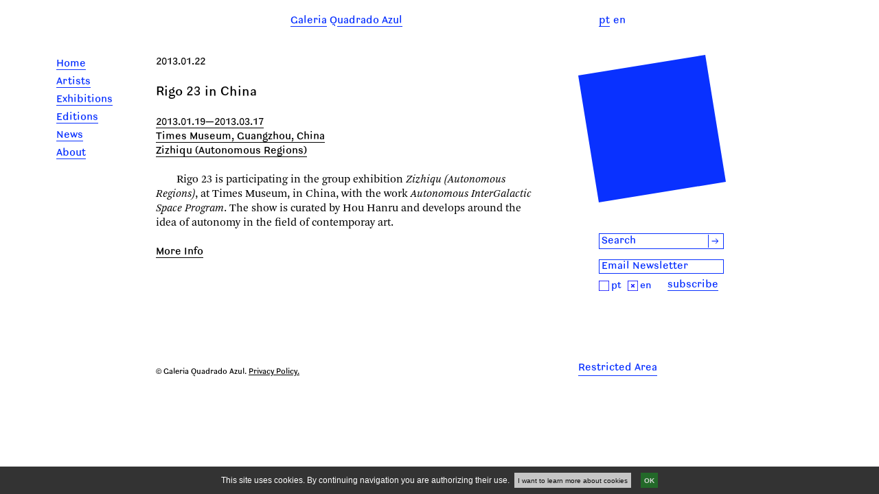

--- FILE ---
content_type: text/html; charset=utf-8
request_url: https://www.quadradoazul.pt/en/qa/news/rigo-23-na-china/
body_size: 3510
content:
<!DOCTYPE html>

<html> 
    <head>
      <meta name="viewport" content="width=device-width, initial-scale=1, maximum-scale=1">
    <link rel="shortcut icon" href="/static/site/images/favicon.png" />


<link href="/static/site/style/css/stylesheets/style.css" media="screen, projection, print" rel="stylesheet" type="text/css" />
<link href="/static/site/style/css/stylesheets/style_overrides.css" media="screen, projection, print" rel="stylesheet" type="text/css" />

    <link href="/static/site/style/css/stylesheets/popup.css" media="screen, projection, print" rel="stylesheet" type="text/css" />

<link href="/static/cookieapp/style/stylesheets/jquery.jscrollpane.css" media="screen, projection" rel="stylesheet" type="text/css" />
<link href="/static/cookieapp/style/stylesheets/cookieapp.css" media="screen, projection" rel="stylesheet" type="text/css" />
<link href="/static/site/style/css/stylesheets/cookieapp_overrides.css" media="screen, projection, print" rel="stylesheet" type="text/css" />











<script type="text/javascript" src="/static/site/js/jquery/jquery.js"></script>
<script type="text/javascript" src="/static/site/js/modernizr.custom.js"></script>
<script type="text/javascript" src="/static/site/js/jquery/jquery.example.min.js"></script>
<script type="text/javascript" src="/static/site/js/jquery/hammer.js"></script>
<script type="text/javascript" src="/static/site/js/jquery/jquery.hammer.js"></script>
<script type="text/javascript" src="/static/site/js/main.js"></script>
<script type="text/javascript" src="/static/cookieapp/js/jquery/jquery.cookies.2.2.0.min.js"></script>
<script type="text/javascript" src="/static/cookieapp/js/jquery/jquery.mousewheel.js"></script>
<script type="text/javascript" src="/static/cookieapp/js/jquery/jquery.jscrollpane.min.js"></script>
<script type="text/javascript" src="/static/cookieapp/js/cookieapp.js"></script>


<script type="text/javascript">
  var _gaq = _gaq || [];
  _gaq.push(['_setAccount', 'UA-34910324-1']);
  _gaq.push(['_trackPageview']);

  (function() {
    var ga = document.createElement('script'); ga.type = 'text/javascript'; ga.async = true;
    ga.src = ('https:' == document.location.protocol ? 'https://ssl' : 'http://www') + '.google-analytics.com/ga.js';
    var s = document.getElementsByTagName('script')[0]; s.parentNode.insertBefore(ga, s);
  })();
</script>
    </head>
    <body>
        <div id="top-div"></div>
        <div id="main-container"><div id="header"><div id="menu-button"><img src="/static/site/style/images/menu-button.png" /></div><div id="search-button"><img src="/static/site/style/images/lupa_min.png" /></div><div id="site-title"><a href="/"><span>Galeria<h9>&nbsp;Q</h9>uadrado Azul</span></a></div><nav id="languages"><div class="language-item"><form name="setLangPortuguês" action="/i18n/setlang/" method="post"><div style='display:none'><input type='hidden' name='csrfmiddlewaretoken' value='ATPNAGyfSDpHoUQOopgiAmoLwCPA2yU6' /></div><input name="next" type="hidden" value="/qa/news/rigo-23-na-china/" /><input type="hidden" name="language" value="pt" /><a href="#" onclick="document.setLangPortuguês.submit();return false;"><span class="lang-link">pt</span></a></form></div><div class="language-item">
                      
                      en
                      
                    </div></nav></div><form class="header-search search-form" action="/search" method="get"><div style='display:none'><input type='hidden' name='csrfmiddlewaretoken' value='ATPNAGyfSDpHoUQOopgiAmoLwCPA2yU6' /></div><div id="search-box"><input name="q" title="search" type="text" id="search-input" value="Search" /><button id="search-button" type="submit">&rarr;</button></div></form><nav id="main-menu"><ul><li><a href="/en/qa/" class=""><span class="title">Home</span></a></li><li><a href="/en/qa/artists/" class=""><span class="title">Artists</span></a></li><li><a href="/en/qa/expositions/" class=""><span class="title">Exhibitions</span></a></li><li><a href="/en/qa/editions/" class=""><span class="title">Editions</span></a></li><li><a href="/en/qa/news/" class=""><span class="title">News</span></a></li><li><a href="/en/qa/about/" class=""><span class="title">About</span></a></li></ul></nav><div id="main-content"><div id="news" class="detail"><div class="dates"> 2013.01.22</div><div class="title"><span>Rigo 23 in China</span></div><div class="news-expo"><div class=""><span>2013.01.19&#8212;2013.03.17</span></div><div class=""><span>Times Museum, Guangzhou, China</span></div><div class=""><span>Zizhiqu (Autonomous Regions)</span></div></div><div class="body"><p>Rigo 23 is participating in the group exhibition <em>Zizhiqu (Autonomous Regions)</em>, at Times Museum, in China, with the work <em>Autonomous InterGalactic Space Program</em>.&#160;The show is curated by Hou Hanru and develops around the idea of autonomy in the field of contemporay art.</p></div><a href="http://www.timesmuseum.org/enzzzc/601.jhtml" target="_blank"><span class="website">More Info</span></a></div><div id="img-detail" class="tab"></div></div><div id="right-menu"><svg id="quadrado-azul" class="logo" height="215"  xmlns="http://www.w3.org/2000/svg"><polygon points="0,30 30,215 215,185 185,0" fill="#0931ff"  shape-rendering="geometricPrecision" /></svg><div class="clear"></div><form class="search-form" id="search-form" action="/search" method="get"><div style='display:none'><input type='hidden' name='csrfmiddlewaretoken' value='ATPNAGyfSDpHoUQOopgiAmoLwCPA2yU6' /></div><div id="search-box"><input name="q" title="Search" type="text" id="search-input" value="Search" /><button id="search-button" type="submit">&rarr;</button></div></form><div class="clear"></div><form action="/newsletter/subscribe/" method="post" id="subscription-form"><input id="id_lang" type="hidden" value="en" name="lang"><input id="id_email" type="text" title="Email Newsletter" value="Email Newsletter" name="email"><br/><div id="error_email"></div><div id="subscription-lang-subscribe"><div id="subscription-lang"><a id="sub-lang-pt" href="#"><img src="/static/site/images/square.png" style="width: 15px;"/></a><span>pt</span><a id="sub-lang-en" href="#"><img src="/static/site/images/square-cross.png" style="width: 15px;" /></a><span>en<span></div><div id="subscription-subscribe"><a href="javascript: void(0)" id="submit-link">subscribe</a></div></div><div id="newsletter-msg"></div></form></div><div id="footer"><div id="footercontainer"><p>© Galeria Quadrado Azul. <a class="footer-underline" href="/en/qa/privacy-policy/">Privacy Policy.</a></p><span id="restricted-area-link"><a href="/en/qa/restrictedarea/">Restricted Area</a></span></div></div></div>
    
    











<div id="warning-container">
    <div id="cookie-warning">
        
            <p class="lead">This site uses cookies. By continuing navigation you are authorizing their use.&nbsp;</p>
        
        <a class="terms" href="">I want to learn more about cookies</a>
        <a class="close-warning" href="">OK</a>
    </div>
</div>

<div id="popup-container">
    <div id="cookie-popup">
        <div class="termsofuse-container">
            <div class="utils-container">
                <h1>Disclaimer</h1>
                <a href="" class="popup-close">Close</a>
            </div>
            <div class="body">
                
                    <p>Cookies are small text files that can be used by web sites to make a user's experience more efficient.</p>
                    <p>The law states that we can store cookies on your machine if they are essential to the operation of this site but that for all others we need your permission to do so.
                    <br />We use essential cookies (called session cookies) designed to guarantee a friendly and rich user experience. This type of cookies does not store any personal information about the user.</p>
                    <p>Our website does use some non-essential cookies. We do not do this to track individual users or to identify them, but to gain useful knowledge about how the site is used so that we can keep improving it for our users. Without the knowledge we gain from the systems that use these cookies we would not be able to provide the service we do.</p>
                    <p>We use Google Analytics, a popular web analytics service provided by Google, Inc. Google Analytics uses cookies to help us to analyse how users use the site. It counts the number of visitors and tells us things about their behaviour overall – such as the typical length of stay on the site or the average number of pages a user views.</p>
                    <p>The information generated by the cookie about your use of our website (including your IP address) will be transmitted to and stored by Google on servers in the United States. Google will use this information for the purpose of evaluating your use of our website, compiling reports on website activity and providing other services relating to website activity and internet usage.</p>
                    <p>Google may also transfer this information to third parties where required to do so by law, or where such third parties process the information on Google's behalf. Google undertakes not to associate your IP address with any other data held by Google.</p>
                    <p>If you have Adobe Flash installed on your computer (most computers do) and you use audio or video players within our website, Google Analytics will try to store some additional data on your computer. This data is known as a Local Shared Object or Flash cookie. This helps us to analyse the popularity of our media files. We can count the total number of times each file is played, how many people watch videos right to the end and how many people give up half way through. Adobe's website offers tools to control Flash cookies on your computer.</p>
                    <p>If you want to delete any cookies that are already on your computer, please refer to the instructions for your file management software to locate the file or directory that stores cookies. You can access them through some types of browser.</p>
                
            </div>
        </div>
    </div>
</div>

    
    <script type="text/javascript" src="/static/site/js/jquery/cycle.js"></script>
	<script type="text/javascript" src="/static/site/js/jquery/jquery.cj-object-scaler.min.js"></script>
	<script type="text/javascript" src="/static/site/js/artist_detail.js"></script>
	<script type="text/javascript" src="/static/site/js/touch.js"></script>


    

    </body>
</html>



--- FILE ---
content_type: application/javascript
request_url: https://www.quadradoazul.pt/static/site/js/jquery/hammer.js
body_size: 383
content:
/*
 * Hammer.JS jQuery plugin
 * version 0.3
 * author: Eight Media
 * https://github.com/EightMedia/hammer.js
 */
jQuery.fn.hammer = function(options)
{
    return this.each(function()
    {
        var hammer = new Hammer(this, options);

        var $el = jQuery(this);
        $el.data("hammer", hammer);

        var events = ['hold','tap','doubletap','transformstart','transform','transformend','dragstart','drag','dragend','swipe','release'];

        for(var e=0; e<events.length; e++) {
            hammer['on'+ events[e]] = (function(el, eventName) {
                return function(ev) {
                    el.trigger(jQuery.Event(eventName, ev));
                };
            })($el, events[e]);
        }
    });
};

--- FILE ---
content_type: application/javascript
request_url: https://www.quadradoazul.pt/static/site/js/artist_detail.js
body_size: 1512
content:
var popUpIsUp = false;

function correctHeight(imgContainer, captionContainerHeight){
    var $captionContainer = imgContainer.parents('.tab').find('.caption-container');
    
    var captionHeight = 0;
    
    $captionContainer.children('.caption.active').each(function(){
        captionHeight = $(this).height();
    });
    
    
    captionHeight = $captionContainer.children('.caption.active').height();
    //captionHeight = $captionContainer.find('.caption.active').css('height');
    //console.log("captionHeight: " + captionHeight);
    
    height = parseInt(captionContainerHeight) + parseInt(captionHeight) + 50;
    $captionContainer.css('height', height);
}

$(window).load(function(){
    correctHeight($('.images-slider'), 0);
})

$(document).ready(function(){
	var SLIDER_ON = true;
	var this_animSpeed = 500;
	var currentSlide = 0;
	
	var captionContainerHeight = $('.caption-container').height();
	
	
	function doSlide($imgContainer){
		if(SLIDER_ON) {
			var i = 0;

			function onAfter(curr,next,opts) { 
		        var caption1 = (opts.currSlide + 1) + '/' + opts.slideCount; 
	    	    $('.current-slide').html(caption1); 

    	    	var $imgid = '';
    	        $imgContainer.find('[imgid]').each(function() {
    	            if($(this).css('display') == 'block') {
	    	    		$imgid = $(this);
	    	    		
	    	    		$imgContainer.find('[imgid]').removeClass('img-active');
	    	    		return 0;
	    	    	}
	    	    });

	    	    var imgid = $imgid.attr('imgid');

                $captionContainer = $imgContainer.parents('.tab').find('.caption-container');
                
                $captionContainer.children('.active').removeClass('active');
                $captionContainer.children('.caption [imgid="'+imgid+'"]').addClass('active');
                
                
                $captionContainer.children('.caption').each(function(){
                    if ($(this).attr('imgid') == imgid ) {
                        $(this).addClass('active');
                  }
                })

                
                correctHeight($imgContainer, captionContainerHeight);
                
                scaleMe($imgid);
                currentSlide = opts.currSlide;
                
                $imgid.addClass('img-active');
                $(".vp-plugin").css("z-index", "1010");
			}
			
			function onBefore() { 
                //$('#images-big img').removeClass('img-active');
                $('#images-big [imgid]').removeClass('img-active');

            }

			$imgContainer.cycle({
			//$('.images-slider').cycle({ 
			    fx:     'fade', //uncover, scrollHorz, fade
			    speed:  '2000', 
			    timeout: 0, 
			    next:   '.next', 
			    prev:   '.prev',
			    before:  onBefore, 
	    		after:   onAfter,
	    		top: 'auto',
	    		startingSlide: currentSlide,
			});
		}
	}

	if ($('.cloned').length <= 0) {
        $cloneNav = $('#navigator').clone();
        
        $cloneNav.addClass('cloned');
        $cloneNav.addClass('nav2');
        
        $('.caption-container').append( $cloneNav);
    }

	doSlide($('.images-slider'));
	
	

	
	/////
	// button to popup
	$('#expand-button').click(function(){
		var pathname = window.location.pathname;
		pathname = pathname + 'imgs/';
		
		$.when($.get(pathname, function(data) {
          $('#img-detail').html(data);
        })).then(function(){
					popUpIsUp = true;
					function adjust(){
						$('#images-big').hide();
						$('#artist-img-detail').height($(window).height());
						$('#artist-img-detail').width($(window).width());
						
	                    
	                    $('html, body').animate({scrollTop:0}, 'fast');

	                    $('#images-big').show();
        			}
        			
        			doSlide($('#images-big'));
                    $('#main-container').append($('#img-detail'));
                    
        			adjust();
                    $('#img-detail').fadeIn();
                    
                    $(window).bind('resizeEnd', function() {
                        adjust();
                        scaleMe($('.img-active'));
                    });
        }); 
	});
	
	$('#close-button').live('click', function(){
	    popUpIsUp = false;
		$('#img-detail').fadeOut();
	});
	
	
	
	// end slider
    ///////////////////////////////////////////////////////////////////////////////////////////////////////////////

});


function scaleMe($me){
    //console.log('scaleMe');
    if (popUpIsUp) {
         $me.parent().find('img').removeClass('img-active');
         
         $me.cjObjectScaler({
           //destElem: $('#images-big'),
           method: "fit",
           fade: 100
         }, function(){
             $me.addClass('img-active');
         });
         
     }
}

$(window).resize(function(){
    if(this.resizeTO) clearTimeout(this.resizeTO);
    this.resizeTO = setTimeout(function() {
        $(this).trigger('resizeEnd');
    }, 500);
    
});
                    
